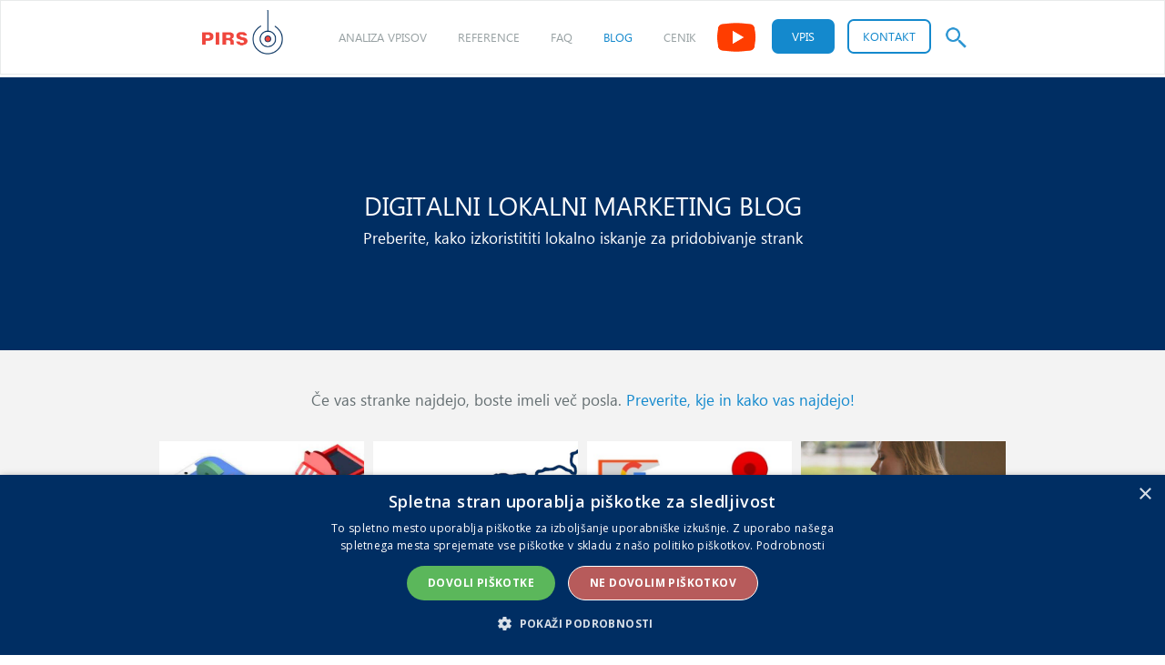

--- FILE ---
content_type: text/html
request_url: https://www.razsirjen-vpis.si/blog.html
body_size: 26984
content:
<!DOCTYPE html><!--  This site was created in Webflow. https://webflow.com  --><!--  Last Published: Thu Oct 30 2025 14:10:36 GMT+0000 (Coordinated Universal Time)  -->
<html data-wf-page="61d402820eda2862d78102f7" data-wf-site="5b33bc511379b740b3294796">
<head>
  <meta charset="utf-8">
  <title>Digitalni lokalni marketing - blog | PIRS Razširjen vpis</title>
  <meta content="Digitalni lokalni marketing je nekajkrat učinkovitejši od tradicionalnega oglaševanja. Preverite, kako lahko z 1 potezo pridobivate stranke spletu, mobilnih napravah, družbenih omrežjih, navigacijah ..." name="description">
  <meta content="Digitalni lokalni marketing - blog | PIRS Razširjen vpis" property="og:title">
  <meta content="Digitalni lokalni marketing je nekajkrat učinkovitejši od tradicionalnega oglaševanja. Preverite, kako lahko z 1 potezo pridobivate stranke spletu, mobilnih napravah, družbenih omrežjih, navigacijah ..." property="og:description">
  <meta content="http://razsirjen-vpis.si/images/Digitalni-marketing.jpg" property="og:image">
  <meta content="Digitalni lokalni marketing - blog | PIRS Razširjen vpis" property="twitter:title">
  <meta content="Digitalni lokalni marketing je nekajkrat učinkovitejši od tradicionalnega oglaševanja. Preverite, kako lahko z 1 potezo pridobivate stranke spletu, mobilnih napravah, družbenih omrežjih, navigacijah ..." property="twitter:description">
  <meta content="http://razsirjen-vpis.si/images/Digitalni-marketing.jpg" property="twitter:image">
  <meta property="og:type" content="website">
  <meta content="summary_large_image" name="twitter:card">
  <meta content="width=device-width, initial-scale=1" name="viewport">
  <meta content="CagD00iz3Rbhf4kkhGXZ52iVqnwvubWk85kdMUjw5AE" name="google-site-verification">
  <meta content="Webflow" name="generator">
  <link href="css/normalize.css" rel="stylesheet" type="text/css">
  <link href="css/webflow.css" rel="stylesheet" type="text/css">
  <link href="css/razsirjen-vpis2.webflow.css" rel="stylesheet" type="text/css">
  <link href="https://fonts.googleapis.com" rel="preconnect">
  <link href="https://fonts.gstatic.com" rel="preconnect" crossorigin="anonymous">
  <script src="https://ajax.googleapis.com/ajax/libs/webfont/1.6.26/webfont.js" type="text/javascript"></script>
  <script type="text/javascript">WebFont.load({  google: {    families: ["Varela Round:400","Open Sans:300,300italic,400,400italic,600,600italic,700,700italic,800,800italic","Oswald:200,300,400,500,600,700","Montserrat:100,100italic,200,200italic,300,300italic,400,400italic,500,500italic,600,600italic,700,700italic,800,800italic,900,900italic","Lato:100,100italic,300,300italic,400,400italic,700,700italic,900,900italic"]  }});</script>
  <script type="text/javascript">!function(o,c){var n=c.documentElement,t=" w-mod-";n.className+=t+"js",("ontouchstart"in o||o.DocumentTouch&&c instanceof DocumentTouch)&&(n.className+=t+"touch")}(window,document);</script>
  <link href="images/favicon.png" rel="shortcut icon" type="image/x-icon">
  <link href="images/webclip.png" rel="apple-touch-icon">
  <script type="text/javascript">var _gaq = _gaq || [];_gaq.push(['_setAccount', 'G-X0LWC26LWE'], ['_trackPageview']);(function() {  var ga = document.createElement('script');  ga.src = ('https:' == document.location.protocol ? 'https://ssl' : 'http://www') + '.google-analytics.com/ga.js';  var s = document.getElementsByTagName('script')[0]; s.parentNode.insertBefore(ga, s);})();</script>
  <script type="text/javascript" src="https://uberall.com/assets/status-check-embed.js"></script>
  <script type="text/javascript">
  (function(w,d,t,u,n,s,e){w['SwiftypeObject']=n;w[n]=w[n]||function(){
  (w[n].q=w[n].q||[]).push(arguments);};s=d.createElement(t);
  e=d.getElementsByTagName(t)[0];s.async=1;s.src=u;e.parentNode.insertBefore(s,e);
  })(window,document,'script','//s.swiftypecdn.com/install/v2/st.js','_st');
  _st('install','fZzoDB5kfSru2NYPMRi7','2.0.0');
</script>
  <!--  Facebook Pixel Code  -->
  <script>
  !function(f,b,e,v,n,t,s)
  {if(f.fbq)return;n=f.fbq=function(){n.callMethod?
  n.callMethod.apply(n,arguments):n.queue.push(arguments)};
  if(!f._fbq)f._fbq=n;n.push=n;n.loaded=!0;n.version='2.0';
  n.queue=[];t=b.createElement(e);t.async=!0;
  t.src=v;s=b.getElementsByTagName(e)[0];
  s.parentNode.insertBefore(t,s)}(window, document,'script',
  'https://connect.facebook.net/en_US/fbevents.js');
  fbq('init', '175175857052860');
  fbq('track', 'PageView');
</script>
  <noscript><img height="1" width="1" style="display:none" src="https://www.facebook.com/tr?id=175175857052860&ev=PageView&noscript=1"></noscript>
  <!--  End Facebook Pixel Code  -->
</head>
<body class="client-body">
  <div class="w-form">
    <form name="email-form" data-name="Email Form" action="javascript:void(0);" id="email-form" method="get" class="iskanje-form-2" data-wf-page-id="61d402820eda2862d78102f7" data-wf-element-id="54413541-4bb0-88bb-948d-de7434c2bd95">
      <div class="container-iskanje w-container"><input class="iskalno-polje w-input" autofocus="true" maxlength="256" name="name" data-name="Name" placeholder="Iskanje" type="text" id="st-default-search-input"></div>
    </form>
    <div class="w-form-done">
      <p>Thank you! Your submission has been received!</p>
    </div>
    <div class="w-form-fail">
      <p>Oops! Something went wrong while submitting the form</p>
    </div>
  </div>
  <div data-collapse="small" data-animation="over-right" data-duration="400" id="navbar" data-easing="ease" data-easing2="ease" role="banner" class="navbar w-nav">
    <div class="container-navbar w-container">
      <a href="index.html" class="brand-svuda w-nav-brand"><img src="images/Pirs-logotip-emailing.png" height="50" alt=""></a>
      <nav role="navigation" class="nav-menu w-nav-menu">
        <a href="analiza-vpisa.html" class="nav-link w-nav-link">analiza vpisov</a>
        <a href="http://www.razsirjen-vpis.si/#reference" class="nav-link w-nav-link">Reference</a>
        <a href="faq.html" class="nav-link w-nav-link">faq</a>
        <a href="blog.html" aria-current="page" class="nav-link w-nav-link w--current">BLOG</a>
        <a href="https://www.razsirjen-vpis.si/#cenik" class="nav-link w-nav-link">CENIK</a>
        <a href="#" class="lightbox-link-2 w-inline-block w-lightbox"><img src="images/YouTube-Play.png" alt="" class="image-2">
          <script type="application/json" class="w-json">{
  "items": [
    {
      "url": "https://youtube.com/watch?v=E9AVYMJCdxc",
      "originalUrl": "https://youtube.com/watch?v=E9AVYMJCdxc",
      "width": 940,
      "height": 528,
      "thumbnailUrl": "https://i.ytimg.com/vi/E9AVYMJCdxc/hqdefault.jpg",
      "html": "<iframe class=\"embedly-embed\" src=\"//cdn.embedly.com/widgets/media.html?src=https%3A%2F%2Fwww.youtube.com%2Fembed%2FE9AVYMJCdxc%3Ffeature%3Doembed&display_name=YouTube&url=https%3A%2F%2Fwww.youtube.com%2Fwatch%3Fv%3DE9AVYMJCdxc&image=https%3A%2F%2Fi.ytimg.com%2Fvi%2FE9AVYMJCdxc%2Fhqdefault.jpg&key=96f1f04c5f4143bcb0f2e68c87d65feb&type=text%2Fhtml&schema=youtube\" width=\"940\" height=\"528\" scrolling=\"no\" title=\"YouTube embed\" frameborder=\"0\" allow=\"autoplay; fullscreen\" allowfullscreen=\"true\"></iframe>",
      "type": "video"
    }
  ],
  "group": ""
}</script>
        </a>
        <a href="vpis.html" class="gumb-upis w-nav-link">vpis</a>
        <a href="#" class="gumb-upis gumb-2 w-hidden-medium w-hidden-small w-hidden-tiny w-button" data-ix="slide-in-subscribe-pop-up-on-click">KONTAKT</a>
        <a data-ix="prikai-iskanje" href="#" class="iskanje w-inline-block"><img src="images/Search_2.png" alt=""></a>
      </nav>
      <div class="menu-button w-nav-button">
        <div class="w-icon-nav-menu"></div>
      </div>
    </div>
  </div>
  <div id="blog" data-ix="pikazi-navbar" class="section-blog">
    <div class="container-blog w-container">
      <h1 class="headong-blog">Digitalni lokalni marketing blog</h1>
      <h3 class="h3-blog">Preberite, kako izkoristititi lokalno iskanje za pridobivanje strank</h3>
    </div>
  </div>
  <div class="main-section blog-section">
    <div class="w-container">
      <h3 class="heading">Če vas stranke najdejo, boste imeli več posla. <a href="analiza-vpisa.html" class="link">Preverite, kje in kako vas najdejo!</a>
      </h3>
      <div class="blog-card">
        <div class="blog-card-1 card-1"><img src="images/Lokalni-SEO-vodič-2.jpg" alt="" class="image-card">
          <h3 class="h4-blog">
            <a href="lokalni-seo-vodic.html">Lokalni SEO - Kako izboljšati lokalno rangiranje na googlu?</a>
          </h3>
          <p class="left-columns-p blog-card-paragraph">SEO za lokalno iskanje vključuje optimizacijo spletne strani in Google my business profila.</p>
          <a href="lokalni-seo-vodic.html" class="procitaj">Preberi →</a>
        </div>
        <div class="blog-card-1 card-1"><img src="images/Seo-Slovenija-optimizacija-za-lokalno-iskanje-1.jpg" alt="" class="image-card">
          <h3 class="h4-blog">
            <a href="seo-slovenija-optimizacija-za-lokalno-iskanje.html">SEO optimizacija za lokalno iskanje</a>
          </h3>
          <p class="left-columns-p blog-card-paragraph">Za SEO v Sloveniji je ključna optimizacija za lokalno iskanje – lokalni SEO.</p>
          <a href="seo-slovenija-optimizacija-za-lokalno-iskanje.html" class="procitaj">Preberi →</a>
        </div>
        <div class="blog-card-1 card-1"><img src="images/Google-my-business-optimizacija.jpg" sizes="(max-width: 479px) 100vw, (max-width: 767px) 29vw, (max-width: 991px) 22vw, 225.01947021484375px" srcset="images/Google-my-business-optimizacija-p-500.jpeg 500w, images/Google-my-business-optimizacija.jpg 700w" alt="" class="image-card">
          <h3 class="h4-blog">
            <a href="google-my-business.html">Google my business – kako optimizirati profil podjetja na Googlu?</a>
          </h3>
          <p class="left-columns-p blog-card-paragraph">Optimizacija google my business profila podjetja prinaša več klikov na telefon in navigacijo v Googlu.</p>
          <a href="google-my-business.html" class="procitaj">Preberi →</a>
        </div>
        <div class="blog-card-1 card-1"><img src="images/Lokalni-marketing-prodaja-na-lokaciji_1.jpg" alt="" class="image-card">
          <h3 class="h4-blog">
            <a href="digitalni-lokalni-marketing-poslovalnice.html" class="link">Digitalni lokalni marketing za poslovalnice</a>
          </h3>
          <p class="left-columns-p blog-card-paragraph">Razširjen vpis izboljša rangiranje Google my business profila podjetja in s tem klike na telefon in navigacijo.</p>
          <a href="digitalni-lokalni-marketing-poslovalnice.html" class="procitaj">Preberi →</a>
        </div>
      </div>
      <div class="blog-card">
        <div class="blog-card-1 card-1"><img src="images/Digitalni-lokalni-marketing-statistike-1.jpg" sizes="(max-width: 479px) 100vw, (max-width: 767px) 125.09735107421875px, (max-width: 991px) 16vw, 178.03738403320312px" srcset="images/Digitalni-lokalni-marketing-statistike-1-p-500.jpeg 500w, images/Digitalni-lokalni-marketing-statistike-1.jpg 700w" alt="" class="image-card">
          <h3 class="h4-blog">
            <a href="digitalni-lokalni-marketing-infografika-statistike.html">9 razlogov, zakaj je digitalni lokalni marketing pomemben za podjetja</a>
          </h3>
          <p class="left-columns-p blog-card-paragraph">Digitalni lokalni marketing je učinkovit način pridobivanja strank,oz. njihovih klicev in obiskov</p>
          <a href="digitalni-lokalni-marketing-infografika-statistike.html" class="procitaj">Preberi →</a>
        </div>
        <div class="blog-card-1 card-1"><img src="images/Lokalni-SEO-optimizacija-za-lokalno-iskanje-1.jpg" alt="" class="image-card">
          <h3 class="h4-blog">
            <a href="lokalni-seo-optimizacija-za-lokalno-iskanje.html">Lokalni SEO - spletna optimizacija za lokalno iskanje</a>
          </h3>
          <p class="left-columns-p blog-card-paragraph">Stranke vedno več časa namenijo digitalnim in vedno manj tradicionalnim medijem.</p>
          <a href="lokalni-seo-optimizacija-za-lokalno-iskanje.html" class="procitaj">Preberi →</a>
        </div>
        <div class="blog-card-1 card-1"><img src="images/Postavite-podjetje-na-Google.jpg" sizes="(max-width: 479px) 100vw, (max-width: 767px) 24vw, (max-width: 991px) 16vw, 178.03738403320312px" srcset="images/Postavite-podjetje-na-Google-p-500.jpeg 500w, images/Postavite-podjetje-na-Google.jpg 700w" alt="" class="image-card">
          <h3 class="h4-blog">
            <a href="postavite-podjetje-na-google.html" class="link">Postavite podjetje na Google</a>
          </h3>
          <p class="left-columns-p blog-card-paragraph">Pretvorite iskanje na Googlu v prodajo s pomočjo klicev in obiskov strank.</p>
          <a href="postavite-podjetje-na-google.html" class="procitaj">Več →</a>
        </div>
        <div class="blog-card-1 card-1"><img src="images/Lokalno_iskanje_Slovenija.jpg" sizes="(max-width: 479px) 100vw, (max-width: 767px) 125.09735107421875px, (max-width: 991px) 16vw, 178.03738403320312px" srcset="images/Lokalno_iskanje_Slovenija-p-500.jpeg 500w, images/Lokalno_iskanje_Slovenija.jpg 700w" alt="" class="image-card">
          <h3 class="h4-blog">
            <a href="digitalni-lokalni-marketing-slovenija.html" class="link">Digitalni lokalni marketing v Sloveniji</a>
          </h3>
          <p class="left-columns-p blog-card-paragraph">Lokalno iskanje raste, ker stranke iščejo ponudnike v svoji bližini.</p>
          <a href="digitalni-lokalni-marketing-slovenija.html" class="procitaj">Preberi →</a>
        </div>
        <div class="blog-card-1 card-1"><img src="images/Pozicioniranje-lokalni-SEO.jpg" sizes="(max-width: 479px) 100vw, (max-width: 767px) 30vw, (max-width: 991px) 147.54672241210938px, 178.03738403320312px" srcset="images/Pozicioniranje-lokalni-SEO-p-500.jpeg 500w, images/Pozicioniranje-lokalni-SEO.jpg 699w" alt="" class="image-card">
          <h3 class="h4-blog">
            <a href="digitalni-lokalni-marketing-infografika-vpisi.html">Kako poskrbeti za vpise podjetja ali poslovalnic?</a>
          </h3>
          <p class="left-columns-p blog-card-paragraph">Enaki vpisi podjetja ali poslovalnic v različne digitalne platforme izboljšajo rangiranje v Googlu.</p>
          <a href="digitalni-lokalni-marketing-infografika-vpisi.html" class="procitaj">Preberi →</a>
        </div>
      </div>
      <div class="blog-card">
        <div class="blog-card-1 card-1"><img src="images/Online_ocene_mnenja.jpg" sizes="(max-width: 479px) 100vw, (max-width: 991px) 22vw, 225.01947021484375px" srcset="images/Online_ocene_mnenja-p-500.jpeg 500w, images/Online_ocene_mnenja.jpg 700w" alt="" class="image-card">
          <h3 class="h4-blog">
            <a href="online-ocene.html" class="link">Vpliv online ocen na podjetja</a>
          </h3>
          <p class="left-columns-p blog-card-paragraph">Onluine ocene in mnenja so digitalna reklama od ust do ust.</p>
          <a href="online-ocene.html" class="procitaj">Preberi →</a>
        </div>
        <div class="blog-card-1 card-1"><img src="images/Digitalni_mobilni_marketing.jpg" sizes="(max-width: 479px) 100vw, (max-width: 767px) 29vw, (max-width: 991px) 22vw, 225.01947021484375px" srcset="images/Digitalni_mobilni_marketing-p-500.jpeg 500w, images/Digitalni_mobilni_marketing.jpg 700w" alt="" class="image-card">
          <h3 class="h4-blog">
            <a href="digitalni-marketing-iskanje.html" class="link">Infografika - kako stranke danes iščejo?</a>
          </h3>
          <p class="left-columns-p blog-card-paragraph">Mobilne naprave so za vedno spremenile stranke, iskanje in nakupovanje.</p>
          <a href="digitalni-marketing-iskanje.html" class="procitaj">Preberi →</a>
        </div>
        <div class="blog-card-1 card-1"><img src="images/Vpis-v-družbena-omrežja.jpg" sizes="(max-width: 479px) 100vw, (max-width: 767px) 30vw, (max-width: 991px) 22vw, 225.01947021484375px" srcset="images/Vpis-v-družbena-omrežja-p-500x443.jpeg 500w, images/Vpis-v-družbena-omrežja.jpg 700w" alt="" class="image-card">
          <h3 class="h4-blog">
            <a href="digitalni-lokalni-marketing-koristi.html" class="link">Koristi Razširjenega vpisa</a>
          </h3>
          <p class="left-columns-p blog-card-paragraph">Našlo vas bo več strank, ki so zainteresirane in potrebujejo informacije, da bi vas poklicale ali obiskale.</p>
          <a href="digitalni-lokalni-marketing-koristi.html" class="procitaj">Preberi →</a>
        </div>
        <div class="blog-card-1 card-1"><img src="images/Digitalni-lokalni-marketing.jpg" sizes="(max-width: 479px) 100vw, (max-width: 767px) 30vw, (max-width: 991px) 22vw, 225.01947021484375px" srcset="images/Digitalni-lokalni-marketing-p-500x443.jpeg 500w, images/Digitalni-lokalni-marketing.jpg 700w" alt="" class="image-card">
          <h3 class="h4-blog">
            <a href="poslovalnice.html" class="link">Digitalni lokalni marketing za poslovalnice</a>
          </h3>
          <p class="left-columns-p blog-card-paragraph">Preverite, kako učinkovito in enostavno uptravljati s podatki poslovalnic v digitalnem svetu.</p>
          <a href="digitalni-lokalni-marketing-poslovalnice.html" class="procitaj">Preberi →</a>
        </div>
      </div>
      <div class="blog-card">
        <div class="blog-card-1 card-1"><img src="images/Digitalni-marketing.jpg" sizes="(max-width: 479px) 100vw, (max-width: 767px) 30vw, (max-width: 991px) 22vw, 225.01947021484375px" srcset="images/Digitalni-marketing-p-500x443.jpeg 500w, images/Digitalni-marketing.jpg 700w" alt="" class="image-card">
          <h3 class="h4-blog">
            <a href="digitalni-marketing.html" class="link">Ali sploh potrebujemo digitalni marketing?</a>
          </h3>
          <p class="left-columns-p blog-card-paragraph">Stranke vedno več časa namenijo digitalnim in vedno manj tradicionalnim medijem.</p>
          <a href="digitalni-marketing.html" class="procitaj">Preberi →</a>
        </div>
        <div class="blog-card-1 card-1"><img src="images/Lokalni-marketing.jpg" sizes="(max-width: 479px) 100vw, (max-width: 767px) 26vw, (max-width: 991px) 22vw, 225.01947021484375px" srcset="images/Lokalni-marketing-p-500x443.jpeg 500w, images/Lokalni-marketing.jpg 700w" alt="" class="image-card">
          <h3 class="h4-blog">
            <a href="digitalni-lokalni-marketing-prinasa-klice-obiske.html" class="link">Zakaj lokalni digitalni marketing prinaša klice in obiske?</a>
          </h3>
          <p class="left-columns-p blog-card-paragraph">Značilnost lokalnega iskanja je, da prinaša klice in obiske strank zelo hitro.</p>
          <a href="digitalni-lokalni-marketing-prinasa-klice-obiske.html" class="procitaj">Preberi →</a>
        </div>
        <div class="blog-card-1 card-1"><img src="images/Navigacija.jpg" sizes="(max-width: 479px) 100vw, (max-width: 767px) 28vw, (max-width: 991px) 22vw, 225.01947021484375px" srcset="images/Navigacija-p-500x443.jpeg 500w, images/Navigacija.jpg 700w" alt="" class="image-card">
          <h3 class="h4-blog">
            <a href="digitalni-lokalni-marketing.html" class="link">Kaj je digitalni lokalni marketing?</a>
          </h3>
          <p class="left-columns-p blog-card-paragraph">Lokalno iskanje je od leta 2011 zraslo kar za 100-krat, 88% lokalnih iskanj pa se konča s klicem ali obiskom. </p>
          <a href="digitalni-lokalni-marketing.html" class="procitaj">Preberi →</a>
        </div>
        <div class="blog-card-1 card-1"><img src="images/Družbena_socialna_omrežja.jpg" sizes="(max-width: 479px) 100vw, (max-width: 767px) 26vw, (max-width: 991px) 22vw, 225.01947021484375px" srcset="images/Družbena_socialna_omrežja-p-500.jpeg 500w, images/Družbena_socialna_omrežja.jpg 700w" alt="" class="image-card">
          <h3 class="h4-blog">
            <a href="druzbena-omrezja.html" class="link">Vpliv družbenih omrežij na podjetja</a>
          </h3>
          <p class="left-columns-p blog-card-paragraph">Stranke za iskanje uporabljajo tudi družbena omrežja</p>
          <a href="druzbena-omrezja.html" class="procitaj">Preberi →</a>
        </div>
      </div>
    </div>
    <div class="w-container">
      <div class="row-4 w-row">
        <div class="client-column-1 w-col w-col-6">
          <h4 class="two-column-heading">IZKORISTITE PRILOŽNOSTI</h4>
          <p class="left-columns-p">Mnoge raziskave dokazujejo, da stranke za iskanje uporabljajo splet in mobilnike. Želijo najti ponudnike v bližini, izvedeti več, jih poklicati in obiskati. <br><br>Mnogo slovenskih podjetij tega ne izkoristi, ker nimajo znanj, časa ali denarja. Sprejeti morate odločitev, ali je to nepremostljiva ovira, ali boste poiskali rešitev. Razširjen vpis je enostavno in učnkovito orodje za pridobivanje strank prek digitalnih kanalov.</p>
        </div>
        <div class="client-list w-col w-col-6">
          <h4 class="two-column-heading">ZAKAJ IZBRATI RAZŠIRJEN VPIS?</h4>
          <ul role="list" class="w-list-unstyled">
            <li class="client-list-item w-clearfix"><img src="images/OK_1OK.png" width="25" alt="" class="contact-icon">
              <a href="tel:3033455765" class="w-inline-block w-clearfix">
                <h3 class="contact-header">povečan doseg strank</h3>
              </a>
            </li>
            <li class="client-list-item">
              <a href="mailto:mdvogels@gmail.com?subject=Growilla" class="w-inline-block w-clearfix"><img src="images/OK_1OK.png" width="25" alt="" class="contact-icon">
                <h3 class="contact-header">prihrani čas</h3>
              </a>
            </li>
            <li class="client-list-item w-clearfix">
              <a href="http://www.twitter.com/matvogels" target="_blank" class="w-inline-block w-clearfix">
                <h3 class="contact-header">enostavnost</h3>
              </a><img src="images/OK_1OK.png" width="25" alt="" class="contact-icon">
            </li>
            <li class="client-list-item w-clearfix">
              <a href="http://www.twitter.com/matvogels" target="_blank" class="w-inline-block w-clearfix">
                <h3 class="contact-header">pokriva digitalni, mobilni in lokalni marketing</h3>
              </a><img src="images/OK_1OK.png" width="25" alt="" class="contact-icon">
            </li>
            <li class="client-list-item w-clearfix">
              <a href="http://www.twitter.com/matvogels" target="_blank" class="w-inline-block w-clearfix">
                <h3 class="contact-header">zvišuje rangiranje v iskalnikih</h3>
              </a><img src="images/OK_1OK.png" width="25" alt="" class="contact-icon">
            </li>
            <li class="client-list-item w-clearfix">
              <a href="http://www.twitter.com/matvogels" target="_blank" class="w-inline-block w-clearfix">
                <h3 class="contact-header">dela za vas 24 ur na dan, 365 dni na leto</h3>
              </a><img src="images/OK_1OK.png" width="25" alt="" class="contact-icon">
            </li>
          </ul>
        </div>
      </div>
      <div>
        <h3 class="call-text">Preverite, kje in kako vas stranke najdejo! </h3>
        <a href="analiza-vpisa.html" class="button-2 full-blue razmik w-button">Analiza vpisa</a>
      </div>
    </div>
  </div>
  <footer data-ix="prikazi-up" class="main-section footer">
    <div class="container-noga w-container"><img src="images/Pirs-logotip-za-temne-podlage-1.png" width="200" alt="" class="footer-logo">
      <div class="tekst-noga odebeljeno">RAZŠIRJEN VPIS je del ponudbe podjetja SLOVENSKA KNJIGA, d.o.o. PC PIRS , Stegne 3, 1000 Ljubljana, Slovenija</div>
      <div class="tekst-noga sodisce">
        <a href="http://ec.europa.eu/taxation_customs/vies/vatResponse.html" target="_blank" class="bel-link-noga">Davčna: SI93336756</a> | Matična: 5288967 | vpis v Okr. sodišči v Ljubljani, št. vpisa 1/02280/00, osnovni kapital 543.000 €
      </div>
      <div class="tekst-noga">
        <a href="http://www.pirs.si" target="_blank" class="bel-link-noga">www.pirs.si</a> | <a href="http://www.razsirjen-vpis.si" target="_blank" class="bel-link-noga">www.razsirjen-vpis.si</a> | <a href="http://www.slo-knjiga.si" target="_blank" class="bel-link-noga">www.slo-knjiga.si</a>
      </div>
      <div class="tekst-noga">tel.: 01 500 52 48 | <a href="mailto:infp@pirs.si" class="bel-link-noga">info@pirs.si</a>
      </div>
      <div class="tekst-noga">
        <a href="https://icons8.com/" class="bel-link-noga">https://icons8.com/</a>
      </div>
    </div>
  </footer>
  <a href="#blog" data-ix="skrij" class="arrow-up w-inline-block"><img src="images/arrow-145-64_1arrow-145-64.png" alt=""></a>
  <div data-ix="display-none-subscribe-on-load" class="contact-pop-up">
    <div class="container-fluid center pop-up">
      <div>
        <div class="contact-div in-pop-up">
          <a href="#" data-ix="slide-out-subscribe-on-click" class="close-pop-up w-inline-block"></a>
          <div>
            <div class="align-center">
              <div>
                <div class="text-block-55">Pišite nam na <a href="mailto:info@pirs.si?subject=Pi%C5%A1ite%20nam">info@pirs.si</a> <br>ali izpolnite spodnji obrazec</div>
              </div>
            </div>
          </div>
          <div class="w-embed w-iframe"><iframe src="https://docs.google.com/forms/d/e/1FAIpQLSfhS7NoL1Jgn7045epfSlwWGRCXItRY5jzvHPDzvM7IfdQiLQ/viewform?embedded=true" width="100%" height="677" frameborder="0" marginheight="0" marginwidth="0">Loading…</iframe></div>
          <div>
            <div class="contact-content">
              <div class="text-block-45"><strong> 01 500 52 48</strong></div>
            </div>
          </div>
        </div>
      </div>
    </div>
  </div>
  <script src="https://d3e54v103j8qbb.cloudfront.net/js/jquery-3.5.1.min.dc5e7f18c8.js?site=5b33bc511379b740b3294796" type="text/javascript" integrity="sha256-9/aliU8dGd2tb6OSsuzixeV4y/faTqgFtohetphbbj0=" crossorigin="anonymous"></script>
  <script src="js/webflow.js" type="text/javascript"></script>
  <div id="fb-root"></div>
  <script>(function(d, s, id) {
  var js, fjs = d.getElementsByTagName(s)[0];
  if (d.getElementById(id)) return;
  js = d.createElement(s); js.id = id;
  js.src = "//connect.facebook.net/en_US/sdk.js#xfbml=1&version=v2.5";
  fjs.parentNode.insertBefore(js, fjs);
}(document, 'script', 'facebook-jssdk'));</script>
  <!-- Start Cookie Script -->
  <script type="text/javascript" charset="UTF-8" src="https://cookie-script.com/s/a697b739dfc5b51e7f7ece112ef859c7.js"></script> <!-- End Cookie Script -->
  <!--  Global site tag (gtag.js) - AdWords: 1054293360  -->
  <script async="" src="https://www.googletagmanager.com/gtag/js?id=AW-1054293360"></script>
  <script>
  window.dataLayer = window.dataLayer || [];
  function gtag(){dataLayer.push(arguments);}
  gtag('js', new Date());
  gtag('config', 'AW-1054293360');
</script>
</body>
</html>

--- FILE ---
content_type: text/css
request_url: https://www.razsirjen-vpis.si/css/razsirjen-vpis2.webflow.css
body_size: 48235
content:
@font-face {
  font-family: Segoe ui;
  src: url('../fonts/Segoe-UI.ttf') format("truetype");
  font-weight: 400;
  font-style: normal;
  font-display: auto;
}

@font-face {
  font-family: Segoe ui;
  src: url('../fonts/Segoe-UI.ttf') format("truetype");
  font-weight: 800;
  font-style: normal;
  font-display: auto;
}

@font-face {
  font-family: Fontawesome;
  src: url('../fonts/FontAwesome.otf') format("opentype");
  font-weight: 400;
  font-style: normal;
  font-display: auto;
}

:root {
  --dark-slate-gray-2: #464d56;
  --midnight-blue: #002e63;
  --white: white;
  --lime-green: #50b848;
  --dim-gray: #667073;
  --steel-blue: #1489cd;
  --dim-grey: #667073;
  --light-gray: #d6d6d6;
  --red: #eb2628;
  --dark-slate-gray: #465356;
  --medium-turquoise: #4ac2c9;
}

h1 {
  float: none;
  color: #002e63;
  text-align: center;
  text-transform: uppercase;
  margin: 10px 0 0;
  font-family: Segoe ui, sans-serif;
  font-size: 28px;
  font-weight: 800;
  line-height: 44px;
}

h2 {
  color: var(--dark-slate-gray-2);
  text-align: center;
  text-transform: none;
  margin: 10px 0;
  font-family: Segoe ui, sans-serif;
  font-size: 16px;
  font-weight: 700;
  line-height: 36px;
}

h3 {
  color: #667073;
  text-align: center;
  margin: 0 10px;
  font-family: Segoe ui, sans-serif;
  font-size: 17px;
  font-weight: 400;
  line-height: 30px;
}

h4 {
  color: var(--midnight-blue);
  text-align: center;
  text-transform: uppercase;
  margin: 10px 0 15px;
  font-size: 26px;
  font-weight: 700;
  line-height: 24px;
}

h5 {
  margin: 10px 0;
  font-size: 14px;
  font-weight: 700;
  line-height: 20px;
}

h6 {
  margin: 10px 0;
  font-size: 12px;
  font-weight: 700;
  line-height: 18px;
}

p {
  color: #667073;
  text-align: center;
  margin-top: 0;
  margin-bottom: 5px;
  font-family: Segoe ui, sans-serif;
  font-size: 15px;
  font-weight: 400;
}

a {
  color: #1489cd;
  text-decoration: none;
}

img {
  display: inline-block;
}

.navbar {
  background-color: #fff;
  border: 1px solid #66707326;
  padding-top: 10px;
  padding-bottom: 10px;
  position: fixed;
  top: 0;
  left: 0;
  right: 0;
}

.nav-link {
  color: #98a1a3;
  text-transform: uppercase;
  padding-left: 15px;
  padding-right: 15px;
  font-family: Segoe ui, sans-serif;
  font-size: 13px;
  transition: all .45s;
}

.nav-link:hover {
  color: #1489cd;
  transform: translate(0, -3px);
}

.nav-link.w--current {
  color: #1489cd;
  text-align: center;
}

.nav-link.top-nav {
  color: #fff;
  text-align: center;
  text-shadow: 1px 1px 6px #000;
  margin-left: auto;
  margin-right: auto;
  font-weight: 400;
  text-decoration: none;
  display: block;
}

.nav-link.top-nav:hover {
  text-shadow: none;
}

.nav-link.top-nav.w--current {
  font-family: Oswald, sans-serif;
}

.nav-link.top-nav.webinar {
  background-color: var(--lime-green);
  border-radius: 2px;
}

.top-nav-section {
  margin-top: -15px;
}

.top-nav-section.background-video {
  background-image: linear-gradient(to bottom, null, null), url('../images/marketing.jpg');
  background-size: auto, cover;
  margin-top: -30px;
  padding-top: 15px;
}

.hero-heading {
  color: #fff;
  text-align: center;
  text-transform: uppercase;
  text-shadow: 1px 1px 6px #464d56;
  margin-top: 5%;
  margin-bottom: 20px;
  font-family: Segoe ui, sans-serif;
  font-size: 38px;
  font-weight: 800;
}

.hero-heading.sub-heading {
  text-transform: none;
  margin-top: 0;
  margin-bottom: 20px;
  font-family: Segoe ui, sans-serif;
  font-size: 23px;
  font-weight: 300;
  line-height: 32px;
}

.top-nav-links {
  align-self: stretch;
  margin: 20px;
}

.top-nav-link-column {
  border-left: 1px solid #ededed33;
  border-right: 1px solid #ededed33;
}

.top-nav-link-column.right {
  border-left-color: #ededed33;
  border-right-width: 2px;
  border-right-color: #ededed33;
}

.top-nav-link-column.left {
  border-left-width: 2px;
}

.main-section {
  text-align: left;
  margin-top: 0;
  padding-top: 40px;
  padding-bottom: 40px;
}

.main-section.odd {
  margin-top: 0;
  padding-top: 40px;
}

.main-section.portfolio {
  background-color: #f2f5f7;
  padding-top: 40px;
  padding-bottom: 0;
}

.main-section.footer {
  background-color: #002e63;
  padding-top: 20px;
  padding-bottom: 20px;
}

.main-section.blog-section {
  background-color: #d6d6d64d;
  padding-left: 25px;
  padding-right: 25px;
}

.main-section.analiziraj-vpis {
  margin-left: 25px;
}

.services-icon {
  margin-left: auto;
  margin-right: auto;
  display: block;
}

.services-column {
  border-radius: 8px;
  margin-left: auto;
  margin-right: auto;
  padding: 20px 15px;
  transition: all .45s;
  display: block;
}

.services-columns {
  margin-bottom: 10px;
}

.team-image {
  margin-left: auto;
  margin-right: auto;
  transition: all .4s;
  display: block;
}

.submit-form {
  float: left;
  color: #1489cd;
  text-align: center;
  background-color: #fff;
  border: 2px solid #1489cd;
  border-radius: 7px;
  padding: 10px 70px;
  font-family: Varela Round, sans-serif;
  font-size: 15px;
  transition: all .4s;
  display: block;
}

.submit-form:hover {
  color: #fff;
  background-color: #1489cd;
}

.submit-form.gumb {
  color: #fff;
  text-align: center;
  background-color: #1489cd;
  border-color: #d6d6d6;
  flex-direction: row;
  justify-content: center;
  margin-top: 20px;
  margin-left: 10%;
  margin-right: 10%;
  font-family: Segoe ui, sans-serif;
  text-decoration: none;
}

.submit-form.gumb:hover {
  transform: scale(1.05);
}

.submit-form.analiza-button {
  color: #1489cd;
  margin-right: 20px;
  padding-left: 5%;
  padding-right: 5%;
  font-family: Segoe ui, sans-serif;
  display: inline-block;
}

.submit-form.analiza-button:hover {
  color: #fff;
}

.two-column-heading {
  color: var(--midnight-blue);
  text-align: left;
  text-transform: none;
  column-count: 0;
  margin-top: 20px;
  margin-bottom: 20px;
  font-size: 20px;
  font-weight: 800;
  line-height: 25px;
}

.two-column-heading.sredina {
  color: #fff;
  text-align: center;
  background-color: #002e63;
}

.contact-header {
  float: left;
  color: var(--dim-gray);
  text-align: left;
  margin-bottom: 0;
  padding-left: 0;
  text-decoration: none;
}

.contact-header.faq {
  float: none;
  color: #002e63;
  cursor: pointer;
  display: block;
}

.contact-header.faq:hover {
  color: #1489cd;
}

.contact-icon {
  float: left;
  margin-top: 2px;
  margin-bottom: 3px;
  margin-right: 10px;
  padding-top: 0;
}

.footer-logo {
  float: left;
  opacity: .9;
  margin-bottom: 12px;
  transition: all .5s;
}

.footer-logo:hover {
  opacity: 1;
}

.client-body {
  margin-top: 60px;
}

.client-list {
  background-color: #0000;
  margin-top: 0;
  margin-left: auto;
}

.client-list-item {
  text-align: left;
  margin-left: auto;
  margin-right: auto;
  text-decoration: none;
  display: block;
}

.left-columns-p {
  text-align: left;
  margin-bottom: 20px;
  font-size: 15px;
}

.left-columns-p.blog-card-paragraph {
  height: 100px;
  margin-left: 10px;
  margin-right: 10px;
  padding-bottom: 20px;
}

.left-columns-p.prednosti {
  margin-top: 5px;
  margin-bottom: 5px;
  line-height: 25px;
}

.client-column-1 {
  padding-right: 30px;
}

.nav-menu {
  flex: 0 auto;
}

.container {
  flex-direction: row;
  align-items: center;
  margin-top: 33px;
  padding-bottom: 40px;
  display: flex;
}

.column {
  flex-flow: column wrap;
  place-content: space-around center;
  align-self: stretch;
  align-items: center;
}

.div-block-sredina {
  flex-direction: row;
  flex: 0 auto;
  justify-content: center;
  align-self: flex-start;
  align-items: center;
  display: flex;
}

.link {
  color: #1489cd;
  text-decoration: none;
}

.container-analiza {
  text-align: center;
}

.faq-paragraph {
  text-align: left;
  border-left: 2px solid #1489cd;
  flex-flow: wrap;
  align-content: center;
  margin-top: 10px;
  margin-bottom: 10px;
  margin-left: 11px;
  padding-left: 10px;
}

.faq-icon {
  float: left;
  margin-top: 2px;
  margin-right: 10px;
}

.faq-image {
  text-align: center;
  margin-top: 40px;
  margin-left: auto;
  margin-right: auto;
  display: block;
}

.header-container {
  text-align: center;
  flex-direction: column;
  justify-content: center;
  align-self: center;
  align-items: center;
  margin-top: 30px;
  display: flex;
}

.section-blog {
  background-image: linear-gradient(#002e63, #002e63);
  height: 300px;
  margin-top: 85px;
  display: block;
}

.container-blog {
  flex-direction: column;
  justify-content: center;
  height: 100%;
  display: flex;
}

.headong-blog {
  color: #fff;
  justify-content: center;
  align-items: center;
  font-weight: 800;
  display: flex;
}

.h3-blog {
  color: #fff;
}

.blog-card {
  justify-content: center;
  align-items: flex-start;
  margin-bottom: 40px;
  display: flex;
}

.blog-card-1 {
  text-align: left;
  background-color: #fff;
  flex: 1;
  margin-left: 5px;
  margin-right: 5px;
  padding-bottom: 25px;
  position: relative;
}

.blog-card-1.card-1 {
  flex: 0 auto;
  width: 33%;
}

.image-card {
  margin-left: auto;
  margin-right: auto;
  display: block;
}

.h4-blog {
  color: #002e63;
  text-align: left;
  text-transform: uppercase;
  min-height: 60px;
  margin-top: 15px;
  margin-left: 10px;
  margin-right: 10px;
  font-family: Segoe ui, sans-serif;
  font-weight: 800;
  line-height: 25px;
}

.procitaj {
  border-bottom: 2px solid #667073;
  margin-bottom: 10px;
  margin-left: 10px;
  margin-right: 10px;
  font-weight: 300;
  text-decoration: none;
  bottom: 0;
  left: 0;
  right: 0;
}

.procitaj:hover {
  color: #000;
  border-bottom-color: #1489cd;
}

.quote {
  border-left-color: var(--midnight-blue);
  text-align: left;
  margin-top: 15px;
  margin-bottom: 40px;
  font-family: Segoe ui, sans-serif;
  font-style: italic;
}

.container-blog-slika {
  text-align: center;
  flex-direction: column;
  justify-content: center;
  padding-bottom: 0;
  padding-left: 75px;
  padding-right: 75px;
}

.infografika {
  margin-left: auto;
  margin-right: auto;
  display: block;
}

.arrow-up {
  opacity: .8;
  width: 50px;
  margin-bottom: 15px;
  display: block;
  position: fixed;
  bottom: 0;
  right: 0;
}

.arrow-up.w--current {
  display: block;
  position: fixed;
  bottom: 75px;
  right: 0;
}

.background-video {
  background-image: linear-gradient(#002e6380, #002e6380), url('../images/marketing.jpg');
  background-position: 0 0, 50%;
  background-size: auto, contain;
  height: 100%;
  padding-bottom: 4%;
}

.brand-svuda.w--current {
  align-self: center;
}

.container-navbar {
  justify-content: space-between;
  display: flex;
}

.gumb-upis {
  color: #fff;
  text-transform: uppercase;
  background-color: #1489cd;
  border: 2px solid #1489cd;
  border-radius: 7px;
  margin-top: 10px;
  margin-bottom: 10px;
  margin-left: 10px;
  padding-top: 7px;
  padding-bottom: 7px;
  font-family: Segoe ui, sans-serif;
  font-size: 13px;
  transition: all .45s;
}

.gumb-upis:hover {
  color: #1489cd;
  background-color: #fff;
  transform: translate(0, -3px);
}

.gumb-upis.w--current {
  color: #fff;
}

.gumb-upis.w--current:hover {
  color: #1489cd;
}

.gumb-upis.gumb-2 {
  color: #1489cd;
  background-color: #fff;
  margin-left: 10px;
  font-size: 13px;
}

.gumb-upis.prijava {
  background-color: var(--lime-green);
  text-align: center;
  margin-top: 35px;
  margin-left: 25%;
  margin-right: 25%;
  display: block;
}

.gumb-upis.webinar {
  border-color: var(--lime-green);
  background-color: var(--lime-green);
}

.gumb-upis.webinar:hover {
  color: #fff;
}

.container-noga {
  flex-direction: column;
  align-items: center;
  display: flex;
}

.tekst-noga {
  color: #fff;
  margin-top: 3px;
  margin-bottom: 1px;
  font-family: Open Sans, sans-serif;
  font-weight: 300;
}

.tekst-noga.sodisce {
  font-size: 11px;
}

.tekst-noga.odebeljeno {
  font-weight: 600;
}

.bel-link-noga {
  color: #fff;
  text-decoration: none;
}

.video {
  border: 6px solid var(--steel-blue);
  background-color: var(--white);
  border-radius: 10px;
  margin-top: 20px;
  margin-bottom: 20px;
  padding: 3px;
}

.slika-blog {
  text-align: center;
  justify-content: center;
  margin-top: 20px;
  margin-left: auto;
  margin-right: auto;
  display: flex;
}

.slika-blog.dokaz {
  justify-content: center;
  width: 100%;
}

.section-platforme {
  justify-content: space-around;
  padding-bottom: 0;
}

.graf {
  margin-left: auto;
  margin-right: auto;
  display: block;
}

.form-wrapper {
  flex-wrap: nowrap;
  justify-content: center;
  display: inline-block;
}

.pojasnila {
  text-align: left;
  margin-bottom: 10px;
  margin-left: 10px;
  margin-right: 10px;
}

.column-upis {
  flex-direction: column;
  justify-content: space-between;
  display: flex;
}

.div-block-faq {
  flex-wrap: wrap;
  justify-content: center;
  margin-left: 19px;
  display: flex;
}

.utility-page-wrap {
  justify-content: center;
  align-items: center;
  width: 100vw;
  max-width: 100%;
  height: 100vh;
  max-height: 100%;
  display: flex;
}

.utility-page-content {
  text-align: center;
  flex-direction: column;
  width: 260px;
  display: flex;
}

.utility-page-form {
  flex-direction: column;
  align-items: stretch;
  display: flex;
}

.kolacic-h {
  color: #002e63;
  font-family: Oswald, sans-serif;
  font-weight: 400;
}

.dolje {
  margin-top: 20px;
  display: block;
}

.ikona-2 {
  opacity: .9;
  width: 27px;
  margin-top: 15px;
  margin-left: 15px;
}

.ikona-2:hover {
  opacity: 1;
}

.iskanje {
  opacity: .9;
  cursor: pointer;
  background-color: #0000;
  width: 27px;
  margin-left: 10px;
  display: inline-block;
}

.iskanje:hover {
  opacity: 1;
  transform: scale(1.02);
}

.container-iskanje {
  background-color: #fff;
  border-bottom-right-radius: 3px;
  border-bottom-left-radius: 3px;
  padding: 25px 15px 15px;
}

.iskalno-polje {
  z-index: 1000;
  background-color: #fff;
  border: 3px solid #1489cd;
  border-radius: 5px;
  display: block;
  position: relative;
}

.paragraph {
  text-align: left;
}

.analiziraj-vpis {
  background-color: #fff;
  margin-bottom: 20px;
  margin-right: 10px;
  padding-bottom: 20px;
  padding-left: 15px;
  padding-right: 15px;
}

.div-block-platforme-1 {
  flex-wrap: wrap;
  justify-content: center;
  margin-top: 35px;
  display: flex;
}

.div-block-platforme {
  text-align: center;
  flex: none;
  margin-left: 5px;
  margin-right: 5px;
  display: inline-block;
}

.tip-platform {
  color: #333;
  text-align: center;
  border-bottom: 1px solid #1489cd40;
  justify-content: center;
  align-items: center;
  margin-bottom: 15px;
  padding-bottom: 5px;
  padding-left: 10px;
  font-size: 17px;
  font-weight: 700;
}

.social-icon-2 {
  opacity: .7;
  background-color: #0000;
  border-bottom-style: none;
  width: 40px;
  margin-left: 5px;
  margin-right: 5px;
  padding-bottom: 20px;
  transition-property: opacity;
}

.social-icon-2:hover {
  opacity: 1;
}

.social-icon-2.platforma {
  opacity: 1;
  width: 50px;
  margin-left: 10px;
  padding-bottom: 20px;
  text-decoration: none;
}

.ime-platforme {
  color: #1489cd;
  text-align: center;
  justify-content: center;
  margin-top: 10px;
  font-family: Segoe ui, sans-serif;
  font-size: 12px;
  font-weight: 300;
  line-height: 18px;
  text-decoration: none;
  display: flex;
}

.button-2 {
  color: #002e63;
  letter-spacing: 1px;
  text-transform: uppercase;
  background-color: #0000;
  background-image: url('../images/long-arrow-pointing-to-the-right.svg');
  background-position: 128%;
  background-repeat: no-repeat;
  background-size: 18px;
  background-attachment: scroll;
  border: 2px solid #002e63;
  border-radius: 10px;
  padding-top: 12px;
  padding-left: 30px;
  padding-right: 30px;
  font-size: 13px;
  font-weight: 500;
  transition: all .3s;
}

.button-2:hover {
  color: #fff;
  background-color: #002e63;
  background-position: 90%;
  padding-left: 20px;
  padding-right: 45px;
}

.button-2.in-tab {
  color: #838390;
  background-image: none;
  background-repeat: repeat;
  background-size: auto;
  background-attachment: scroll;
  border-color: #f1f1f7;
  border-right-style: none;
  border-radius: 0;
}

.button-2.in-tab:hover {
  background-color: #0000;
  background-image: none;
  background-repeat: repeat;
  background-size: auto;
  background-attachment: scroll;
  border-color: #1489cd;
  border-right-style: solid;
  padding-left: 30px;
  padding-right: 30px;
}

.button-2.in-tab.w--current {
  color: #fff;
  background-color: #002e63;
  border-color: #002e63;
}

.button-2.in-tab.prvitab {
  border-top-left-radius: 10px;
  border-bottom-left-radius: 10px;
}

.button-2.in-tab.zadnjitab {
  border-right-style: solid;
  border-top-right-radius: 10px;
  border-bottom-right-radius: 10px;
}

.button-2.full-blue {
  color: #fff;
  background-color: #002e63;
}

.tab-menu {
  text-align: center;
  margin-bottom: 40px;
}

.tab-menu.left {
  text-align: center;
}

.left-padding {
  padding-right: 20px;
}

.no-margin {
  text-align: left;
  margin-top: 0;
  font-family: Segoe ui, sans-serif;
}

.progress-line {
  float: right;
  background-color: #e9e9e9;
  width: 80%;
  height: 3px;
  position: relative;
  overflow: hidden;
}

.top-margin {
  margin-top: 15px;
}

.top-margin.more {
  margin-top: 30px;
}

.column-2 {
  padding-left: 0;
}

.text-block-4 {
  color: #919197;
  text-align: right;
  padding-right: 42px;
}

.progress-overlay {
  background-color: #002e63;
  width: 97%;
  position: absolute;
  inset: 0;
}

.progress-overlay.po2 {
  width: 82%;
}

.progress-overlay._16 {
  width: 16%;
}

.progress-overlay._19 {
  width: 19%;
}

.progress-overlay._75 {
  width: 75%;
}

.progress-overlay._89 {
  width: 89%;
}

.progress-overlay._15 {
  width: 15%;
}

.progress-overlay._22 {
  width: 22%;
}

.progress-overlay.po3 {
  width: 90%;
}

.progress-overlay._27 {
  width: 27%;
}

.progress-overlay._24 {
  width: 24%;
}

.progress-overlay._33 {
  width: 33%;
}

.progress-overlay._29 {
  width: 29%;
}

.progress-overlay._18 {
  width: 18%;
}

.progress-overlay._25 {
  width: 25%;
}

.progress-overlay._36 {
  width: 36%;
}

.progress-overlay._90 {
  width: 90%;
}

.progress-overlay._34 {
  width: 34%;
}

.progress-overlay._26 {
  width: 26%;
}

.progress-overlay._56 {
  width: 56%;
}

.progress-overlay._37 {
  width: 37%;
}

.progress-overlay._61 {
  width: 61%;
}

.progress-overlay._14 {
  width: 14%;
}

.progress-overlay._77 {
  width: 77%;
}

.progress-overlay._49 {
  width: 49%;
}

.progress-overlay._40 {
  width: 40%;
}

.progress-overlay._23 {
  width: 23%;
}

.progress-overlay._80 {
  width: 80%;
}

.row-3 {
  margin-bottom: 50px;
  margin-left: 5%;
  margin-right: 5%;
}

.column-12 {
  text-align: right;
}

.tab-pane {
  padding-bottom: 0;
}

.progress-wrapper {
  margin-bottom: 15px;
  position: relative;
}

.paragraph-5 {
  text-align: right;
}

.paragraph-6 {
  text-align: left;
}

.div-block {
  margin-top: 35px;
}

.text-block-5 {
  color: #667073;
  text-align: left;
}

.bottom-margin-medium {
  z-index: 4;
  text-align: left;
  margin-top: 20px;
  margin-bottom: 20px;
  margin-left: 10px;
  font-weight: 400;
  position: relative;
}

.bottom-margin-medium-2 {
  z-index: 4;
  text-align: left;
  margin-top: 15px;
  margin-bottom: 30px;
  font-weight: 400;
  position: relative;
}

.call-to-action {
  color: #fff;
  text-align: center;
  background-color: #002e63;
  padding: 60px 20px 60px 40px;
}

.call-to-action.transparent {
  color: #212127;
  background-color: #fff;
  padding-left: 20px;
}

.call-text {
  margin-top: 0;
  margin-bottom: 0;
  margin-right: 35px;
  font-size: 26px;
  font-weight: 300;
  display: inline-block;
  position: relative;
  top: 6px;
}

.row-4 {
  margin-bottom: 40px;
}

.check-list {
  text-align: left;
  background-image: url('../images/OK_2.png');
  background-position: 100%;
  background-repeat: no-repeat;
  background-size: 17px;
  margin-bottom: 15px;
}

.check-list.none {
  color: #ccc;
  background-image: none;
  background-position: 0 0;
  background-repeat: repeat;
  background-size: auto;
}

.check-list.none.transparent {
  color: #d3d3d3;
  padding-right: 15px;
}

.check-list.none.transparent.apple {
  color: var(--midnight-blue);
}

.check-list.white {
  color: #333;
  background-size: 17px;
  padding-left: 10px;
  padding-right: 15px;
}

.div-block-77 {
  padding-left: 40px;
  padding-right: 40px;
}

.div-block-77.another-style {
  background-color: #fff;
  border-radius: 10px;
  padding-top: 30px;
  padding-bottom: 30px;
  box-shadow: 1px 5px 10px 3px #0003;
}

.div-block-77.another-style.white-photo {
  background-color: #002e63;
  flex-direction: column;
}

.div-block-16 {
  justify-content: center;
  margin-top: 30px;
  margin-bottom: 30px;
  position: relative;
}

.price {
  color: #002e63;
  margin-bottom: 0;
  font-size: 40px;
  font-weight: 300;
  line-height: 50px;
  display: inline-block;
}

.price.white {
  color: #fff;
}

.price.posebna {
  font-size: 20px;
  line-height: 30px;
}

.pricing-wrapper {
  float: left;
  text-align: left;
  background-color: #fff;
  width: 33.333%;
  margin-left: -1px;
  padding: 40px 20px 50px;
  transition: all .4s;
  position: relative;
  box-shadow: 0 10px 12px -7px #00000026;
}

.pricing-wrapper.style-4 {
  box-shadow: none;
  background-color: #0000;
  padding: 0 10px;
}

.pricing-wrapper.style-4.four-column {
  width: 20%;
}

.pricing-wrapper.style-4.four-column.rv {
  flex-direction: column;
  width: 30%;
  margin-left: 8px;
  margin-right: 8px;
}

.unordered-list-2 {
  padding-left: 0;
  padding-right: 0;
}

.text-block-44 {
  margin-top: 10px;
}

.text-block-44.white {
  color: #fff;
}

.white-paragraph {
  color: #fff;
  text-align: left;
}

.pricing-title {
  color: #7a7a7a;
  text-align: left;
  font-size: 19px;
  font-weight: 300;
  line-height: 22px;
}

.pricing-title.white {
  color: #fff;
  text-align: left;
}

.slide-nav {
  opacity: .7;
  margin-top: 15px;
  font-size: 10px;
  position: relative;
}

.container-fluid {
  z-index: 5;
  margin-left: auto;
  margin-right: auto;
  padding-left: 5%;
  padding-right: 5%;
  display: block;
}

.container-fluid.center {
  position: relative;
  top: 50%;
  transform: translate(0, -50%);
}

.container-fluid.center.pop-up {
  width: 30%;
  padding-left: 0%;
  padding-right: 0%;
}

.lightbox-link {
  text-align: center;
  margin-left: auto;
  margin-right: auto;
  padding-left: 50px;
  padding-right: 50px;
  display: block;
}

.column-13, .align-center {
  text-align: center;
}

.top-title-2 {
  margin-bottom: 40px;
}

.bolder {
  color: #4253ff;
  margin-left: 2px;
  font-size: 40px;
  font-weight: 600;
  line-height: 0;
  display: none;
}

.testi-slider {
  background-color: #0000;
  height: auto;
}

.testi-wrapper {
  text-align: left;
  width: 80%;
  margin-left: auto;
  margin-right: auto;
  display: block;
}

.testi-wrapper.center {
  text-align: center;
}

.heading {
  margin-bottom: 30px;
}

.iskanje-form-2 {
  z-index: 2505;
  background-color: #0000;
  width: 100%;
  padding-bottom: 1%;
  display: none;
  position: fixed;
  top: 80px;
}

.white-hero {
  color: #fff;
  text-transform: uppercase;
  background-color: #0000;
  border-bottom: 4px solid #fff6;
  margin-bottom: 10px;
  font-family: Segoe ui, sans-serif;
  font-weight: 400;
  display: inline-block;
}

.white-hero:hover {
  color: #fff;
  border-bottom-color: #fff;
}

.slider {
  background-color: #002e63;
  border: 4px solid #fff;
  height: auto;
  margin-top: 30px;
  margin-bottom: 30px;
  position: relative;
}

.slide {
  margin-left: 5%;
  margin-right: 5%;
  padding: 40px;
}

.slider-arrow {
  color: #fff;
  background-color: #ffffff17;
  width: 50px;
  height: 50px;
  font-size: 20px;
  transition: color .2s, background-color .2s;
  position: absolute;
  inset: auto 0 0 auto;
}

.slider-arrow:hover {
  color: #1489cd;
  background-color: #fff;
}

.slider-arrow.left {
  margin-right: 50px;
}

.div-slider {
  margin-bottom: 40px;
}

.slider-nav {
  margin-left: 8%;
  padding-top: 0;
  display: inline-block;
  position: absolute;
  inset: auto 0% 0%;
}

.quote-holder {
  color: #fff;
  background-image: url('../images/quote.png');
  background-position: 0 6px;
  background-repeat: no-repeat;
  background-size: 80px;
  border-left: 1px #000;
  border-right: 1px #000;
  padding: 0 30px 5% 110px;
  font-family: Segoe ui, sans-serif;
  font-style: italic;
  font-weight: 300;
}

.div-block-79 {
  text-align: center;
  margin-top: 30px;
}

.unordered-list {
  margin-bottom: 20px;
}

.quote-holder-2 {
  color: #fff;
  background-image: url('../images/quote.png');
  background-position: 0 6px;
  background-repeat: no-repeat;
  background-size: 80px;
  border-left: 1px #000;
  border-right: 1px #000;
  padding: 0 30px 5% 110px;
  font-style: italic;
  font-weight: 300;
}

.paragraph-7 {
  text-align: left;
}

.contact-pop-up {
  z-index: 9999;
  background-image: linear-gradient(#002e63f7, #002e63f7);
  width: 100%;
  height: 100%;
  display: none;
  position: fixed;
  inset: 0;
}

.contact-div {
  background-color: #f1f1f7;
  border-radius: 4px;
  width: 50%;
  margin-left: auto;
  margin-right: auto;
  padding: 30px 40px 20px;
  display: block;
  box-shadow: 0 12px 10px -7px #0003;
}

.contact-div.in-pop-up {
  width: 100%;
  padding-top: 40px;
  padding-bottom: 30px;
}

.top-heading {
  color: #919197;
  letter-spacing: 1px;
  text-transform: uppercase;
  margin-top: 0;
  margin-bottom: 0;
  font-size: 14px;
  font-weight: 400;
}

.close-pop-up {
  opacity: .6;
  background-color: #464d56;
  background-image: url('../images/error-3.svg');
  background-position: 50%;
  background-repeat: no-repeat;
  background-size: contain;
  border-radius: 20px;
  width: 28px;
  height: 28px;
  margin-left: 6px;
  transition: all .4s;
  position: absolute;
  top: 20px;
  right: 20px;
}

.close-pop-up:hover {
  opacity: 1;
}

.contact-content {
  position: relative;
  overflow: hidden;
}

.text-block-45 {
  color: #002e63;
  text-align: center;
  font-family: Fontawesome, sans-serif;
  font-size: 20px;
  font-weight: 300;
}

.heading-3 {
  display: none;
}

.columns {
  margin-top: 40px;
}

.dejavnost {
  text-align: center;
  text-transform: none;
  font-family: Segoe ui, sans-serif;
  font-size: 18px;
  font-weight: 800;
}

.left-arrow, .right-arrow {
  color: #667073;
}

.columns-2 {
  margin-top: 40px;
}

.column-14 {
  text-align: center;
  margin-top: 15px;
}

.columns-3 {
  margin-top: 20px;
}

.image {
  margin-left: 25px;
}

.pirs-rv {
  padding-left: 7px;
  font-size: 14px;
  line-height: 20px;
}

.heading-5 {
  margin-bottom: 40px;
}

.list {
  margin-top: 40px;
  margin-bottom: 40px;
}

.vecje {
  color: #002e63;
  font-family: Segoe ui, sans-serif;
  font-size: 20px;
  font-weight: 800;
}

.heading-6 {
  font-size: 18px;
}

.list-item {
  color: var(--dim-grey);
  font-family: Segoe ui, sans-serif;
  font-size: 15px;
  list-style-type: decimal;
}

.list-item.podlist {
  margin-left: 22px;
  list-style-type: disc;
}

.column-15 {
  flex-direction: column;
  justify-content: flex-start;
  align-items: center;
  display: block;
}

.list-item-2 {
  margin-top: 15px;
}

.container-3 {
  margin-left: auto;
  margin-right: auto;
}

.columns-5 {
  align-items: center;
  margin-top: 40px;
  display: flex;
}

.paragraph-8 {
  text-align: left;
  margin-top: 40px;
}

.heading-10 {
  margin-bottom: 40px;
}

.paragraph-9 {
  text-align: left;
}

.heading-11 {
  text-transform: none;
  margin-top: 15px;
  font-size: 18px;
  font-weight: 400;
}

.div-block-83 {
  background-color: var(--midnight-blue);
  margin-top: 80px;
  padding-top: 20px;
  padding-bottom: 20px;
}

.div-block-83.premik {
  margin-top: 0;
}

.heading-12 {
  color: var(--white);
  text-transform: none;
  padding-top: 10px;
  padding-bottom: 10px;
}

.div-block-84 {
  text-align: center;
  margin-top: 20px;
  margin-bottom: 20px;
}

.list-item-3 {
  text-align: center;
  display: block;
}

.heading-13 {
  font-size: 35px;
}

.podnaslov {
  color: var(--dim-gray);
  text-align: left;
  text-transform: none;
  padding: 13px;
  font-family: Segoe ui, sans-serif;
  font-weight: 400;
  display: inline-block;
}

.container-5 {
  text-align: center;
  flex-flow: wrap;
  place-content: stretch center;
  display: flex;
}

.kje {
  padding-top: 10px;
  padding-bottom: 10px;
}

.kje.webinar {
  font-size: 20px;
}

.section {
  margin-top: 20px;
  margin-bottom: 40px;
}

.section.skrij {
  display: block;
}

.section.prijava {
  background-color: #002e6340;
  margin-bottom: 0;
}

.vsebina {
  color: var(--midnight-blue);
  margin-top: 50px;
  margin-bottom: 20px;
  font-size: 25px;
  font-weight: 800;
}

.bold-text {
  font-size: 25px;
  line-height: 25px;
}

.container-6 {
  text-align: center;
}

.div-block-85 {
  text-align: center;
  flex: 1;
}

.html-embed {
  margin-top: 40px;
  margin-bottom: 40px;
}

.ocena {
  width: 25px;
}

.div-block-86 {
  margin-top: 14px;
}

.block-quote {
  color: var(--light-gray);
}

.project-type {
  color: #919197;
  font-size: 16px;
  font-weight: 300;
}

.project-type.in-testi {
  text-transform: uppercase;
  margin-top: 14px;
}

.slide-2 {
  margin-top: 40px;
}

.paragraph-10 {
  font-size: 17px;
  font-style: italic;
}

.columns-6, .columns-7, .columns-8 {
  margin-top: 40px;
}

.text-span-3 {
  color: var(--red);
}

.lightbox-link-2 {
  width: 50px;
  transition: all .45s;
}

.lightbox-link-2:hover {
  transform: translate(0, -3px);
}

.image-2 {
  margin-top: 0;
  padding-left: 0;
  padding-right: 0;
}

.html-embed-2 {
  width: 50%;
  margin-left: auto;
  margin-right: auto;
}

.div-block-87 {
  text-align: center;
  margin-left: auto;
  margin-right: auto;
}

.columns-10, .list-item-5 {
  align-items: center;
  display: flex;
}

.paragraph-11, .paragraph-12, .paragraph-13 {
  text-align: left;
}

.heading-15 {
  color: #fff;
  text-transform: none;
  font-size: 35px;
}

.text-block-46 {
  color: #fffdfd;
  text-align: center;
  margin-top: 10px;
  font-size: 16px;
}

.section-2 {
  margin-top: 40px;
  margin-bottom: 40px;
}

.podnaslov-1 {
  color: var(--midnight-blue);
  text-align: left;
  margin-bottom: 20px;
  font-family: Tahoma, Verdana, Segoe, sans-serif;
  font-size: 24px;
  font-weight: 700;
}

.text-block-47 {
  color: var(--dark-slate-gray);
  margin: 5px 10px;
  font-size: 16px;
}

.text-block-47.nastevanje {
  color: var(--midnight-blue);
  margin-top: 10px;
  margin-left: 20px;
  padding-bottom: 10px;
  font-size: 18px;
  font-style: italic;
}

.lightbox-link-3 {
  margin-top: 20px;
  margin-left: auto;
  margin-right: auto;
}

.block-quote-2 {
  border-left-color: var(--steel-blue);
  color: var(--steel-blue);
  margin-left: 40px;
  font-size: 18px;
  font-weight: 400;
}

.bold {
  font-family: Tahoma, Verdana, Segoe, sans-serif;
  font-weight: 800;
}

.hero {
  color: #512da8;
  text-align: center;
  background-image: url('../images/pizza.png');
  background-position: 0 0;
  background-size: 350px;
  justify-content: center;
  align-items: center;
  height: 75vh;
  margin-top: 60px;
  margin-bottom: -5px;
  display: flex;
}

.client-name {
  color: #000;
  text-transform: uppercase;
  margin-left: 2.5px;
  margin-right: 2.5px;
  font-family: Montserrat, sans-serif;
  font-size: 1.5em;
  font-weight: 600;
  line-height: 1.2em;
  display: inline-block;
  position: relative;
}

.heading-16 {
  z-index: 5;
  color: #000;
  text-transform: none;
  margin-top: 0;
  margin-bottom: 0;
  font-size: 4.5em;
  font-weight: 800;
  line-height: 1.5em;
  position: relative;
}

.line {
  border-right: 1px solid #00000026;
  width: 50%;
  height: 25px;
  margin-bottom: 5px;
}

.date {
  color: #000;
  margin-right: 5px;
  font-family: Lato, sans-serif;
  font-weight: 700;
  display: inline-block;
  position: relative;
}

.button-3 {
  background-color: var(--midnight-blue);
  color: #fff;
  border-radius: 10px;
  margin-top: 40px;
  padding: 15px 25px;
  font-size: 20px;
  font-weight: 600;
  line-height: 1.2em;
  transition: box-shadow .2s ease-in, background-color .2s;
  position: relative;
}

.button-3:hover {
  background-color: var(--steel-blue);
  background-image: linear-gradient(to right, transparent, var(--steel-blue));
  color: #fff;
  box-shadow: 2px 2px 4px #00000026;
}

.wavey-2 {
  background-color: var(--midnight-blue);
  text-align: center;
  background-image: url('../images/wavy.png'), linear-gradient(#0003, #0000 15%);
  background-position: 50% 0, 0 0;
  background-repeat: repeat-x, repeat;
  background-size: contain, auto;
  margin-top: -5px;
  margin-bottom: -5px;
  padding-top: 350px;
}

.problem-section {
  background-color: var(--midnight-blue);
  text-align: center;
  padding-top: 20vh;
  padding-bottom: 5vh;
  position: relative;
}

.title {
  color: #fff7f7;
  text-align: center;
  letter-spacing: 2px;
  text-transform: none;
  margin-bottom: 0;
  font-size: 3.5em;
  font-weight: 800;
  line-height: 1.5em;
}

.title.includes {
  margin-top: 40px;
  margin-bottom: 40px;
}

.line-title {
  z-index: 5;
  background-color: #fff;
  border-radius: 3px;
  width: 25px;
  height: 5px;
  margin: 10px auto 15vh;
  display: block;
  position: relative;
}

.icon-layer {
  opacity: .25;
  width: 20%;
  max-width: 350px;
  margin-top: 5vh;
  margin-left: auto;
  margin-right: auto;
  display: block;
  position: absolute;
  top: 0;
  left: 0;
  right: 0;
}

.wrap {
  color: #000;
  text-align: center;
  background-color: #fff;
  border: 10px solid #ece9e6;
  border-radius: 25px;
  margin-bottom: 15px;
  padding: 50px 100px;
  font-family: Montserrat, sans-serif;
  font-size: 1.5em;
  line-height: 1.5em;
  position: relative;
  box-shadow: 0 0 25px #00000080;
}

.wrap.solution {
  border-color: var(--lime-green);
  text-align: center;
}

.wrap.padding {
  color: #000;
  text-align: center;
  background-color: #fff;
  border-width: 5px;
  border-color: #eee;
  flex-direction: column;
  flex: 1;
  justify-content: center;
  margin-bottom: 20px;
  margin-left: 10px;
  margin-right: 10px;
  padding: 35px 20px;
  position: relative;
  box-shadow: 0 0 25px #0000001a;
}

.wrap.price {
  text-align: center;
  justify-content: space-between;
  padding-top: 25px;
  padding-bottom: 25px;
  display: block;
}

.wrap.time {
  color: #000;
  text-align: center;
  padding: 25px 50px;
  font-size: 2em;
}

.wrap.analiza {
  padding-left: 50px;
  padding-right: 50px;
}

.button-next {
  color: #000;
  background-color: #fff;
  border-radius: 10px;
  margin-top: 50px;
  margin-bottom: 75px;
  padding: 10px 25px;
  font-size: 1.5em;
  font-weight: 600;
  line-height: 1.6em;
  transition: box-shadow .2s ease-in, color .2s ease-in, background-color .2s ease-in;
}

.button-next:hover {
  color: #fff;
  background-color: #00c6ff;
  box-shadow: 4px 4px 5px #0000004d;
}

.button-next.dark:hover {
  background-color: var(--steel-blue);
  background-image: linear-gradient(270deg, transparent, var(--steel-blue));
}

.button-next.dark.w--current:hover {
  background-image: linear-gradient(to right, #0000, #0072ff);
}

.paragraph-14 {
  font-family: Montserrat, sans-serif;
  font-size: 18px;
}

.solution-section {
  background-color: var(--midnight-blue);
  padding-top: 20vh;
  padding-bottom: 5vh;
  position: relative;
}

.icon {
  background-color: #0000;
  width: 150px;
  margin-left: auto;
  margin-right: auto;
  padding: 20px;
  display: block;
}

.div-line {
  background-color: #0072ff;
  border-radius: 5px;
  width: 25px;
  height: 5px;
  margin: 10px auto 15px;
  display: block;
}

.div-line.black {
  background-color: #000;
}

.div-block-89 {
  justify-content: center;
  display: flex;
}

.paragraph-15 {
  color: var(--midnight-blue);
  font-family: Montserrat, sans-serif;
  line-height: 20px;
}

.price-2 {
  color: var(--midnight-blue);
  padding-left: 10px;
  padding-right: 10px;
  display: inline-block;
}

.pricing-section {
  background-color: var(--midnight-blue);
  padding-top: 20vh;
  padding-bottom: 5vh;
  position: relative;
}

.div-block-90 {
  flex: 1;
  justify-content: space-between;
  display: flex;
}

.text-block-49 {
  padding-left: 20px;
  padding-right: 10px;
  font-size: 15px;
}

.div-block-91 {
  text-align: left;
}

.text-block-50 {
  padding-bottom: 20px;
  font-size: 18px;
  line-height: 20px;
}

.action-section {
  background-color: var(--midnight-blue);
  text-align: center;
  padding-top: 20vh;
  padding-bottom: 15vh;
  position: relative;
}

.image-3 {
  width: 200px;
}

.lightbox-link-4 {
  margin-top: 20px;
}

.container-8 {
  margin-top: -100px;
}

.container-9 {
  text-align: center;
}

.div-block-92 {
  display: flex;
}

.pomanjsano {
  font-size: 15px;
}

.div-block-94 {
  justify-content: space-between;
  margin-bottom: 20px;
  display: flex;
}

.div-block-95 {
  align-self: center;
}

.text-block-53 {
  padding-left: 10px;
  padding-right: 10px;
}

.div-block-96 {
  align-self: center;
}

.list-item-7 {
  color: #667073;
  font-family: Segoe ui, sans-serif;
  font-size: 15px;
}

.list-4 {
  list-style-type: decimal;
}

.div-block-97 {
  text-align: center;
  margin-left: auto;
  margin-right: auto;
  padding-left: 20%;
  padding-right: 20%;
}

.heading-17 {
  text-transform: none;
}

.opis {
  padding-top: 10px;
  font-size: 20px;
}

.text-block-54 {
  color: var(--white);
  text-align: center;
  margin-bottom: 10px;
  margin-left: 5px;
  margin-right: 5px;
  font-size: 16px;
}

.container-10 {
  text-align: center;
}

.text-block-55 {
  margin-bottom: 20px;
  font-size: 16px;
}

.columns-11 {
  margin-bottom: 30px;
}

html.w-mod-js [data-ix="skrij"] {
  display: none;
}

html.w-mod-js [data-ix="display-none-subscribe-on-load"] {
  opacity: 0;
  display: none;
}

@media screen and (max-width: 991px) {
  .nav-link {
    padding: 15px 10px;
  }

  .contact-header {
    font-size: 15px;
  }

  .blog-card {
    flex-direction: row;
    align-items: stretch;
  }

  .container-blog-slika {
    padding: 26px;
  }

  .gumb-upis {
    margin-top: 4px;
  }

  .div-block-platforme {
    text-align: center;
  }

  .tip-platform {
    min-height: 50px;
  }

  .left-padding {
    padding-right: 0;
  }

  .margin-device {
    margin-top: 10px;
  }

  .bottom-margin-medium, .bottom-margin-medium-2 {
    margin-bottom: 20px;
  }

  .div-block-77.another-style {
    height: 220px;
  }

  .price.posebna {
    line-height: 20px;
  }

  .pricing-wrapper {
    width: 100%;
  }

  .pricing-wrapper.style-4.four-column {
    width: 50%;
    margin-bottom: 30px;
  }

  .container-fluid.center.pop-up {
    width: 80%;
  }

  .top-title-2 {
    margin-bottom: 60px;
  }

  .bolder {
    display: none;
  }

  .white-hero {
    margin-bottom: 5px;
  }

  .slide {
    padding: 30px;
  }

  .slider-nav {
    padding-top: 15px;
    padding-left: 32px;
  }

  .quote-holder {
    background-size: 50px;
    padding-bottom: 0%;
    line-height: 24px;
  }

  .unordered-list {
    padding-top: 50px;
  }

  .quote-holder-2 {
    background-size: 50px;
    padding-bottom: 0%;
    line-height: 24px;
  }

  .contact-div {
    width: 90%;
  }

  .heading-11 {
    font-size: 16px;
    display: none;
  }

  .image-2 {
    margin-top: 0;
  }

  .heading-16 {
    font-size: 3.5em;
  }

  .problem-section {
    padding-top: 10vh;
  }

  .wrap {
    padding-left: 25px;
    padding-right: 25px;
  }

  .wrap.padding {
    padding-left: 10px;
    padding-right: 10px;
    font-size: 1.3em;
  }

  .wrap.price {
    padding-left: 50px;
    padding-right: 50px;
  }

  .solution-section, .pricing-section, .action-section {
    padding-top: 10vh;
  }
}

@media screen and (max-width: 767px) {
  .nav-link {
    color: var(--white);
    text-align: right;
  }

  .hero-heading.sub-heading {
    line-height: 28px;
  }

  .main-section {
    padding: 40px 10px 0;
  }

  .team-image {
    margin-top: 30px;
  }

  .contact-header {
    float: none;
    padding-left: 35px;
  }

  .left-columns-p.blog-card-paragraph {
    height: auto;
  }

  .nav-menu {
    justify-content: center;
    padding-right: 10px;
  }

  .menu-button {
    color: #002e63;
    font-size: 40px;
  }

  .menu-button.w--open {
    background-color: #002e63;
  }

  .container {
    display: block;
  }

  .section-blog {
    margin-top: 135px;
  }

  .blog-card-1 {
    margin-bottom: 20px;
  }

  .h4-blog {
    min-height: auto;
  }

  .container-blog-slika {
    padding: 0;
  }

  .background-video {
    padding-left: 20px;
    padding-right: 20px;
  }

  .brand-svuda {
    text-align: center;
  }

  .container-navbar {
    display: block;
  }

  .gumb-upis {
    text-align: center;
    margin-left: 20px;
  }

  .container-noga {
    text-align: center;
  }

  .slika-blog.dokaz {
    width: 100%;
    margin-right: 20px;
    padding-left: 20px;
  }

  .section-platforme {
    margin-top: 145px;
  }

  .ikona-2 {
    width: 30px;
    margin-top: 15px;
    margin-bottom: 15px;
    margin-left: 15px;
  }

  .iskanje {
    width: 30px;
    margin-top: 15px;
    margin-left: 15px;
    margin-right: 15px;
  }

  .iskalno-polje {
    z-index: 1000;
  }

  .tip-platform {
    min-height: auto;
  }

  .social-icon-2 {
    margin-left: 0;
    margin-right: 5px;
  }

  .social-icon-2.platforma {
    width: 40px;
    margin-left: 10px;
    margin-right: 10px;
  }

  .button-2.in-tab {
    margin-right: 10px;
    padding-left: 15px;
    padding-right: 15px;
  }

  .call-to-action {
    padding-left: 20px;
  }

  .call-text {
    margin-bottom: 20px;
    margin-right: 0;
    top: 0;
  }

  .div-block-77.another-style {
    height: auto;
  }

  .div-block-16 {
    flex-direction: column;
  }

  .pricing-wrapper.style-4.four-column.rv {
    width: 80%;
    margin-top: 133px;
    margin-left: 10%;
  }

  .testi-wrapper {
    margin-top: 30px;
  }

  .white-hero {
    line-height: 21px;
  }

  .slide {
    padding: 20px;
  }

  .slider-nav {
    padding-left: 20px;
  }

  .quote-holder {
    background-position: 0 0;
    background-size: 55px;
    padding-left: 70px;
  }

  .unordered-list {
    margin-bottom: 20px;
  }

  .quote-holder-2 {
    background-position: 0 0;
    background-size: 55px;
    padding-left: 70px;
  }

  .heading-11 {
    font-size: 14px;
    line-height: 15px;
    display: none;
  }

  .heading-12 {
    padding-left: 10px;
    padding-right: 10px;
  }

  .list-item-3, .kje {
    margin-left: 10px;
    margin-right: 10px;
  }

  .lightbox-link-2 {
    margin-bottom: 10px;
  }

  .image-2 {
    padding-right: 0;
  }

  .hero {
    height: auto;
    padding-top: 100px;
    padding-bottom: 100px;
  }

  .heading-16 {
    font-size: 2.8em;
  }

  .wavey-2 {
    padding-top: 150px;
  }

  .problem-section {
    padding-top: 20vh;
    padding-left: 10px;
    padding-right: 10px;
  }

  .icon-layer {
    width: 90%;
  }

  .wrap {
    padding-left: 50px;
    padding-right: 50px;
  }

  .wrap.padding {
    margin-bottom: 20px;
  }

  .solution-section, .pricing-section, .action-section {
    padding-top: 20vh;
    padding-left: 10px;
    padding-right: 10px;
  }

  .div-block-92 {
    flex-direction: column;
  }
}

@media screen and (max-width: 479px) {
  .navbar {
    justify-content: space-between;
  }

  .nav-link.w--current {
    text-align: right;
    justify-content: flex-end;
    display: flex;
  }

  .nav-link.top-nav {
    padding: 5px 10px;
  }

  .hero-heading {
    font-size: 25px;
    line-height: 35px;
  }

  .hero-heading.sub-heading {
    padding-left: 20px;
    padding-right: 20px;
    font-size: 18px;
  }

  .top-nav-links {
    justify-content: center;
    font-size: 12px;
  }

  .main-section {
    padding-top: 40px;
    padding-bottom: 40px;
  }

  .main-section.footer {
    flex-direction: column;
    justify-content: space-between;
  }

  .team-image {
    margin-top: 20px;
  }

  .submit-form {
    display: block;
  }

  .submit-form.gumb {
    margin-top: -40px;
  }

  .two-column-heading {
    text-align: center;
  }

  .contact-header {
    line-height: 28px;
  }

  .footer-logo {
    margin-left: auto;
    margin-right: auto;
    display: block;
  }

  .nav-menu {
    padding-left: 10px;
    padding-right: 10px;
  }

  .menu-button {
    color: #002e63;
    justify-content: flex-end;
  }

  .menu-button.w--open {
    background-color: #002e63;
    justify-content: flex-end;
  }

  .header-container {
    margin-top: -6px;
  }

  .section-blog {
    margin-top: 98px;
  }

  .headong-blog {
    margin-left: 5px;
    margin-right: 5px;
    font-size: 22px;
    line-height: 34px;
  }

  .h3-blog {
    margin-left: 5px;
    margin-right: 5px;
  }

  .blog-card {
    display: block;
  }

  .blog-card-1.card-1 {
    width: 95%;
  }

  .container-blog-slika {
    margin-top: 98px;
  }

  .brand-svuda, .brand-svuda.w--current {
    flex: 1;
  }

  .container-navbar {
    flex-direction: row;
    align-items: center;
  }

  .gumb-upis {
    text-align: center;
    justify-content: space-between;
    align-items: center;
  }

  .container-noga {
    text-align: center;
    flex-direction: column;
    justify-content: space-between;
    align-items: flex-start;
    display: flex;
  }

  .tekst-noga {
    margin-left: auto;
    margin-right: auto;
    display: block;
  }

  .section-platforme {
    margin-top: 107px;
  }

  .pojasnila {
    margin-bottom: 5px;
    margin-left: 5px;
    margin-right: 5px;
    font-size: 12px;
    line-height: 16px;
  }

  .div-block-platforme {
    flex: 0 auto;
  }

  .tip-platform {
    height: auto;
  }

  .social-icon-2.platforma {
    margin-left: 10px;
    margin-right: 10px;
    padding-bottom: 15px;
  }

  .button-2.in-tab {
    margin-bottom: 10px;
  }

  .div-block-77 {
    padding-left: 0;
    padding-right: 0;
  }

  .div-block-77.another-style {
    padding-left: 15px;
  }

  .price {
    font-size: 30px;
  }

  .pricing-wrapper.style-4.four-column {
    width: 100%;
  }

  .pricing-wrapper.style-4.four-column.rv {
    width: 90%;
  }

  .text-block-44 {
    font-size: 12px;
  }

  .container-fluid.center.pop-up {
    width: 95%;
  }

  .top-title-2 {
    margin-bottom: 40px;
  }

  .bolder {
    font-size: 33px;
    display: none;
  }

  .white-hero {
    font-size: 13px;
    line-height: 17px;
  }

  .slide {
    padding-top: 10px;
    padding-bottom: 10px;
  }

  .slider-nav {
    padding-left: 5px;
    font-size: 12px;
    display: none;
  }

  .quote-holder {
    background-size: 25px;
    padding-left: 30px;
    padding-right: 0;
    font-size: 12px;
  }

  .unordered-list {
    margin-bottom: 40px;
  }

  .quote-holder-2 {
    background-size: 25px;
    padding-left: 30px;
    padding-right: 0;
    font-size: 12px;
  }

  .contact-div {
    padding-left: 10px;
    padding-right: 10px;
  }

  .left-arrow {
    margin-left: -50px;
  }

  .right-arrow {
    margin-right: -51px;
  }

  .heading-7 {
    line-height: 30px;
  }

  .heading-9 {
    line-height: 25px;
  }

  .hero {
    height: auto;
    padding-top: 100px;
    padding-bottom: 100px;
  }

  .client-name {
    font-size: 1.2em;
  }

  .heading-16 {
    font-size: 2.4em;
    line-height: 1.3em;
  }

  .line {
    margin-top: 5px;
  }

  .problem-section {
    padding-top: 175px;
    padding-bottom: 50px;
  }

  .title {
    font-size: 2.5em;
    line-height: 1.2em;
  }

  .icon-layer {
    margin-top: 65px;
  }

  .wrap {
    border-width: 5px;
    padding-left: 15px;
    padding-right: 15px;
    font-size: 1.3em;
  }

  .wrap.solution {
    border-width: 5px;
    font-size: 1.3em;
  }

  .wrap.padding {
    padding-top: 25px;
    padding-bottom: 25px;
  }

  .wrap.price {
    border-width: 5px;
    padding-left: 10px;
    padding-right: 10px;
    font-size: 1.2em;
  }

  .button-next {
    font-size: 1.1em;
  }

  .button-next.dark {
    margin-top: 40px;
    font-size: 1.5em;
    display: block;
  }

  .solution-section {
    padding-top: 175px;
    padding-left: 10px;
    padding-right: 10px;
  }

  .price-2 {
    font-size: .9em;
  }

  .pricing-section, .action-section {
    padding-top: 175px;
  }

  .image-4 {
    display: none;
  }
}


@font-face {
  font-family: 'Segoe ui';
  src: url('../fonts/Segoe-UI.ttf') format('truetype');
  font-weight: 400;
  font-style: normal;
  font-display: auto;
}
@font-face {
  font-family: 'Segoe ui';
  src: url('../fonts/Segoe-UI.ttf') format('truetype');
  font-weight: 800;
  font-style: normal;
  font-display: auto;
}
@font-face {
  font-family: 'Fontawesome';
  src: url('../fonts/FontAwesome.otf') format('opentype');
  font-weight: 400;
  font-style: normal;
  font-display: auto;
}

--- FILE ---
content_type: text/javascript
request_url: https://uberall.com/assets/status-check-embed.js
body_size: 1265
content:
(function(){function p(e,f){var c=document.createElement("script");c.setAttribute("type","text/javascript");c.setAttribute("src",e);c.readyState?c.onreadystatechange=function(){"complete"!==this.readyState&&"loaded"!==this.readyState||f()}:c.onload=f;(document.getElementsByTagName("head")[0]||document.documentElement).appendChild(c)}function q(e){var f=new XMLHttpRequest;f.onreadystatechange=function(){if(4===f.readyState){var b=this.responseText.substr(this.responseText.indexOf("var"),this.responseText.length),
c=b.substr(0,b.indexOf("\x3c/script>")),a=b.substr(b.indexOf("window.directoriesToSearch",c.length),b.length),a=a.substr(0,a.indexOf("\x3c/script>")),b=b.substr(b.indexOf("var countriesZipMandatory",a.length),b.length),b=b.substr(0,b.indexOf("\x3c/script>")),d=document.createElement("script");d.type="text/javascript";d.text=c;c=document.createElement("script");c.type="text/javascript";c.text=a;a=document.createElement("script");a.type="text/javascript";a.text=b;(document.getElementsByTagName("head")[0]||
document.documentElement).appendChild(d);(document.getElementsByTagName("head")[0]||document.documentElement).appendChild(c);(document.getElementsByTagName("head")[0]||document.documentElement).appendChild(a);e()}};var c=window.statusCheckBaseUrl+"/"+window.statusCheckLanguage+"/home/statusCheckMessages?public_key="+window.statusCheckKey;g().ubrecheckid&&g().ubrecheckid.length&&g().ubrechecktoken&&g().ubrechecktoken.length&&(c+="&recheckid="+g().ubrecheckid+"&rechecktoken="+g().ubrechecktoken);f.open("GET",
c);f.send()}function g(){var e={};if(""===window.location.search)return e;for(var a=window.location.search.substring(1).split("&"),c=0;c<a.length;c++){var b=a[c].split("=");"undefined"===typeof e[b[0]]?e[b[0]]=b[1]:"string"===typeof e[b[0]]?e[b[0]]=[e[b[0]],b[1]]:e[b[0]].push(b[1])}return e}function d(a,d){if("boolean"===typeof a)return a;if("string"===typeof a){if("true"===a.toLowerCase())return!0;if("false"===a.toLowerCase())return!1}return d}function a(a,d){return a&&"string"===typeof a&&0<a.length?
a:d}function r(e){window.widgetDiv.getAttribute("data-countries")&&(window.countriesToLoad=window.widgetDiv.getAttribute("data-countries"));window.widgetDiv.getAttribute("data-selectedcountry")&&(window.selectedcountry=window.widgetDiv.getAttribute("data-selectedcountry"));window.statusCheckDirectories=a(window.widgetDiv.getAttribute("data-directories"),[]);window.showDirectoryGrid=d(window.widgetDiv.getAttribute("data-showdirectorygrid"),!1);window.showResultsTable=d(window.widgetDiv.getAttribute("data-showtable"),
!1);window.showResultsChart=d(window.widgetDiv.getAttribute("data-showgraph"),!1);window.showTopInfo=d(window.widgetDiv.getAttribute("data-showtopinfo"),!1);window.showRecentSearches=d(window.widgetDiv.getAttribute("data-recentsearches"),!1);window.showShareLink=d(window.widgetDiv.getAttribute("data-sharelink"),!0);window.showPDFExport=d(window.widgetDiv.getAttribute("data-pdfexport"),!0);window.headerText=window.widgetDiv.getAttribute("data-headertext");window.statusCheckCtaText=a(window.widgetDiv.getAttribute("data-ctatext"),
null);window.statusCheckCtaButtonText=a(window.widgetDiv.getAttribute("data-ctabuttontext"),null);window.statusCheckContactPhone=a(window.widgetDiv.getAttribute("data-contactphone"),null);window.statusCheckContactEmail=a(window.widgetDiv.getAttribute("data-contactemail"),null);window.statusCheckCtaLink=a(window.widgetDiv.getAttribute("data-ctalink"),null);window.statusCheckBackgroundColor=a(window.widgetDiv.getAttribute("data-bgcolor"),null);window.statusCheckButtonBackgroundColor=a(window.widgetDiv.getAttribute("data-buttonbgcolor"),
null);window.statusCheckButtonTextColor=a(window.widgetDiv.getAttribute("data-buttontextcolor"),null);window.statusCheckLinkColor=a(window.widgetDiv.getAttribute("data-linkcolor"),null);window.statusCheckTextColor=a(window.widgetDiv.getAttribute("data-textcolor"),null);e()}function l(){window.location.origin||(window.location.origin=window.location.protocol+"//"+window.location.hostname+(window.location.port?":"+window.location.port:""));window.widgetDiv=document.getElementsByClassName("ub_status_check_widget")[0];
window.statusCheckKey=widgetDiv.getAttribute("data-key");window.statusCheckBaseUrl=a(widgetDiv.getAttribute("data-urlbase"),"https://uberall.com");window.statusCheckLanguage=window.widgetDiv.getAttribute("data-language");window.statusCheckLanguage=window.statusCheckLanguage?window.statusCheckLanguage.toLowerCase():"de";q(function(){r(function(){p(window.statusCheckBundleUrl,function(){})})})}var h=document.getElementsByTagName("script"),t=[],k;for(k in h)if(h.hasOwnProperty(k)){var m=h[k].src;m&&
0<m.indexOf("status-check-embed.js")&&t.push(h[k])}var n;1>document.getElementsByClassName("ub_status_check_widget").length?n=setInterval(function(){0<document.getElementsByClassName("ub_status_check_widget").length&&(clearInterval(n),l())},100):l()})();